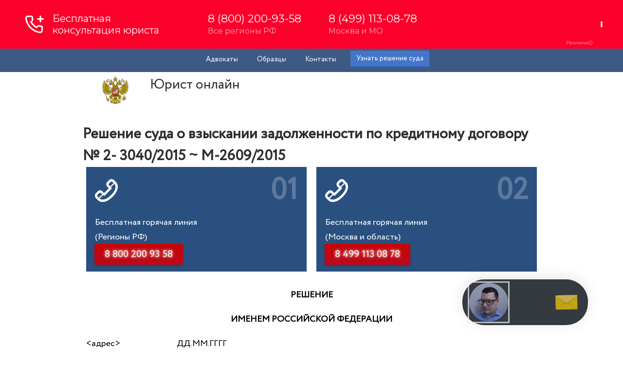

--- FILE ---
content_type: text/html; charset=UTF-8
request_url: https://advocate-service.ru/sud-praktika/grazhdanskie-dela/vzyskanie-dolga-po-kreditnomu-dogovoru/reshenie-suda-o-vzyskanii-zadolzhennosti-po-kreditnomu-dogovoru--2----30402015--m-26092015.html
body_size: 7406
content:
<html lang="ru">
<head>
  <meta charset="utf-8">
	 <base href="https://advocate-service.ru/">
<link rel="canonical" href="https://advocate-service.ru/sud-praktika/grazhdanskie-dela/vzyskanie-dolga-po-kreditnomu-dogovoru/reshenie-suda-o-vzyskanii-zadolzhennosti-po-kreditnomu-dogovoru--2----30402015--m-26092015.html" />
 <title>Решение суда о взыскании задолженности по кредитному договору № 2-   3040/2015 ~ М-2609/2015 судебная практика - поиск судебных решений</title>
<meta name="description" content="Решение суда о взыскании задолженности по кредитному договору № 2-   3040/2015 ~ М-2609/2015 - решение суда. ЗАО Банк «Советский» обратился в суд с иском к Канайкину И.В. о взыскании задолженности по кредитному договору по тем основаниям, что ДД.ММ.ГГГГ ЗА?..." />
  <meta content="IE=edge" http-equiv="X-UA-Compatible">
  <meta content="width=device-width,initial-scale=1,maximum-scale=1" name="viewport">
    <link rel="icon" href="/favicon.svg">
<link href="/advo.css" rel="stylesheet">
</head>
<body>
    <header class="headerzs">
            <div class="container" id="top">
	<div class="line-head">
			<div class="row text-center">
				<ul>		
<li><a href="/advokat.html">Адвокаты</a></li>
					<li class="d_mobile"><a href="/documents.html">Образцы</a></li>
					<li><a href="/kontakty.html" class="office-link">Контакты</a></li>
					<li><a href="/sud-praktika.html" class="blue-button text-center">Узнать решение суда</a></li>
				</ul>
			</div>
		</div>
		<div class="row white-line ">
			
			<div class="col-50 text-center p-left">
				<a class="logo" href="/"><span class="logo-title">Юрист онлайн</span></a>
			</div>
		
		</div>
	</div>
    </header>
    <main>
        <section class="fixed-container first-formm">
            <article class="page-title">
				
                <h1>Решение суда о взыскании задолженности по кредитному договору № 2-   3040/2015 ~ М-2609/2015</h1>
            </article>
			
			
		     <section class="fixed-container reviews">
				 <section class="free-consultation">
            <section class="list-fc">
				
              <article>
                    <i class="af-phone-outline"></i>
                    <span class="count-fc">01</span>
	               <p>Бесплатная горячая линия<br /> (Регионы РФ)</p>
				   <a href="tel:88002009358" class="button4"> <span>8 800 200 93 58</span></a>
                </article>
                <article>
                    <i class="af-phone-outline"></i>
                    <span class="count-fc">02</span>
	               <p>Бесплатная горячая линия<br />(Москва и область)</p>
				   <a href="tel:84991130878" class="button4"> <span>8 499 113 08 78</span></a>
                </article>
         
            </section>
			 </section>
<br>

                <article class="reviews-element">
					 
                  <p style="text-align:center"><b>РЕШЕНИЕ</b></p><p style="text-align:center"><b>ИМЕНЕМ РОССИЙСКОЙ ФЕДЕРАЦИИ</b></p><p><адрес>                             ДД.ММ.ГГГГ</p><p>Черемушкинский районный суд <адрес> в составе председательствующего судьи Егоровой Ю.Г., при секретаре Шишовой М.В., рассмотрев в открытом судебном заседании гражданское дело № по иску ЗАО Банк «Советский» к Канайкину ФИО5 о взыскании задолженности по кредитному договору,</p><p style="text-align:center"><b>УСТАНОВИЛ:</b></p><p>ЗАО Банк «Советский» обратился в суд с иском к Канайкину И.В. о взыскании задолженности по кредитному договору по тем основаниям, что ДД.ММ.ГГГГ ЗАО Банк «Советский» предоставил ФИО1 <данные изъяты> между сторонами путем подписания «Предложения о заключении смешанного договора» (Договора о предоставлении овердрафта в российских рублях, Договора карточного Счета и Договора о банковской карте) от ДД.ММ.ГГГГ г., «Условий предоставления Овердрафта в российских рублях, открытия и ведения карточного счета и представления банковской карты» от ДД.ММ.ГГГГ г., в порядке ст. 436, п. 3 ст. 438 и п. 3 ст. 434, 850 Гражданского кодекса Российской Федерации на срок до ДД.ММ.ГГГГг. с взиманием годовой процентной ставки в размере <данные изъяты> процента на сумму фактической задолженности.</p><p>Согласно части 2 Предложения о заключении смешанного договора датой фактического предоставления суммы кредита является дата зачисления кредита в полной сумме на банковский счет, открытый ответчику Канайкину И.В. в ЗАО Банк «Советский».</p><p>Для отображения использованного Заемщиком овердрафта Банк открыл Заемщику ссудный счет <данные изъяты>, а так же текущий счет № с предоставлением в пользование пластиковой карты.</p><p>В соответствии с предварительным графиком погашения, уведомлением о полной стоимости кредита и в соответствии с п. 8.1.1, 3.7-3.9 Условий ответчик принял на себя обязательство оплачивать минимальный обязательный платеж размер которого определяется в соответствии с п. ДД.ММ.ГГГГ Условий (<данные изъяты> от суммы задолженности на конец расчетного периода и суммы начисленных за расчетный период процентов), в течение месяца, следующего за расчетным периодом. В соответствии с п. ДД.ММ.ГГГГ Условий под расчетным периодом понимается период времени, равный одному календарному месяцу, в течение которого заемщик воспользовался расходным лимитом, а истец учел расчетные операции по счету.</p>
                    
                    <p>Согласно п. 5.1, 5.2 Условий все платежи в погашение овердрафта, выплате процентов и комиссий должны были осуществляться Ответчиком на его счет <данные изъяты>, открытый в ЗАО Банк «Советский». В связи с неоднократным неисполнением, начиная с ДД.ММ.ГГГГ, ответчиком обязательств по погашению задолженности по овердрафту (включая уплату процентов), истец в соответствии с пунктами 7.1, 7.1.1., 7.2. Условий воспользовался своим правом объявить сумму задолженности по кредиту, подлежащей немедленному исполнению, и ДД.ММ.ГГГГ направил ответчику уведомление о досрочном истребовании задолженности по кредитному договору (исх. № от ДД.ММ.ГГГГ г.). Однако до настоящего времени кредит ответчиком не возвращен, причитающиеся проценты и иные платежи также не выплачены, что подтверждается оборотами по лицевому (текущему) счету <данные изъяты>, открытому на имя <данные изъяты></p><p>Таким образом, по состоянию на ДД.ММ.ГГГГ просроченная задолженность Канайкина И.В. перед ЗАО Банк «Советский» по договору овердрафта № от ДД.ММ.ГГГГ составляет <данные изъяты></p><p>Представитель истца ЗАО Банк «Советский» в судебное заседание не явился, о месте и времени рассмотрения дела извещен надлежащим образом, просил о рассмотрении дела в свое отсутствие.</p><p>Ответчик Канайкин И.В. в судебное заседание не явился, о времени и месте рассмотрения дела неоднократно извещался судом по адресу места регистрации: <адрес>. Доказательств того, что данный адрес не является адресом постоянного места жительства ответчика на момент рассмотрения дела суду не представлено, как не представлено и доказательств уважительности причин не получения (невозможности получения) корреспонденции по своему адресу регистрации.</p><p>Между тем, в силу ст. 118 ГПК РФ, лица, участвующие в деле, обязаны сообщить суду о перемене своего адреса во время производства по делу. При отсутствии такого сообщения судебная повестка или иное судебное извещение посылаются по последнему известному суду месту жительства или месту нахождения адресата и считаются доставленными, хотя бы адресат по этому адресу более не проживает или не находится.</p><p>Согласно правовой позиции Конституционного суда РФ, изложенной в Определении от ДД.ММ.ГГГГ № 435-О-О, ст. 167 ГПК РФ предусматривает обязанность суда отложить разбирательство дела в случае неявки кого-либо из лиц, участвующих в деле, в отношении которых отсутствуют сведения об их извещении, а также в случае неявки лиц, извещенных о времени и месте судебного заседания, при признании причин их неявки уважительными. Уважительность причин неявки определяется судом на основании анализа фактических обстоятельств, поскольку предусмотреть все причины неявки, которые могут быть отнесены к числу уважительных, в виде исчерпывающего перечня в законе не представляется возможным. Данное полномочие суда, как и закрепленное ст. 118 ГПК РФ право суда считать лицо в упомянутом в ней случае надлежаще извещенным вытекают из принципа самостоятельности и независимости судебной власти; лишение суда этих полномочий приводило бы к невозможности выполнения стоящих перед ним задач по руководству процессом.</p><p>Исходя из изложенного, принимая во внимание то, что реализация участниками гражданского процесса своих прав не должна нарушать права и охраняемые законом интересы других лиц, суд приходит к выводу о том, что в данном конкретном случае ответчик Канайкин И.В. является лицом, извещенным по известному суду последнему месту его жительства, что не противоречит ст. 118, ч. 3 ст. 167 ГПК РФ, в силу чего, суд полагает возможным рассмотреть дело в отсутствии ответчика Канайкина И.В.</p><p>Суд, исследовав письменные материалы дела, оценив доказательства в их совокупности, приходит к следующему.</p><p>Как установлено судом в ходе рассмотрения дела, ДД.ММ.ГГГГ истец ЗАО Банк «Советский<данные изъяты> <данные изъяты>, заключенного между сторонами путем подписания Предложения о заключении смешанного договора (Договора о предоставлении овердрафта в российских рублях, Договора карточного Счета и Договора о банковской карте) от ДД.ММ.ГГГГ г., «Условий предоставления Овердрафта в российских рублях, открытия и ведения карточного счета и представления банковской карты» от ДД.ММ.ГГГГ г., в порядке ст. 436, п. 3 ст. 438 и п. 3 ст. 434, 850 Гражданского кодекса Российской Федерации на срок до ДД.ММ.ГГГГ с взиманием годовой процентной ставки в размере <данные изъяты> на сумму фактической задолженности.</p><p>Согласно части 2 Предложения о заключении смешанного договора датой фактического предоставления суммы кредита является дата зачисления кредита в полной сумме на банковский счет, открытый ответчику Канайкину И.В. в ЗАО Банк «Советский».</p><p>Для отображения использованного заемщиком овердрафта истец открыл ответчику ссудный счет <данные изъяты>, а так же текущий счет № с предоставлением в пользование пластиковой карты.</p><p>В соответствии с предварительным графиком погашения, уведомлением о полной стоимости кредита и в соответствии с п. 8.1.1, 3.7-3.9 Условий ответчик принял на себя обязательство оплачивать минимальный обязательный платеж размер которого определяется в соответствии с п. ДД.ММ.ГГГГ Условий (<данные изъяты> от суммы задолженности на конец расчетного периода и суммы начисленных за расчетный период процентов), в течение месяца, следующего за расчетным периодом.</p>
                    
                    <p>В соответствии с п. ДД.ММ.ГГГГ Условий под расчетным периодом понимается период времени, равный одному календарному месяцу, в течение которого заемщик воспользовался расходным лимитом, а банк учел расчетные операции по счету.</p><!--noindex--><section class="free-consultation">
            <section class="list-fc">
                 <article>
                    <i class="af-phone-outline"></i>
                    <span class="count-fc">01</span>
	               <p>Бесплатная горячая линия (Регионы РФ)</p>
				   <a href="tel:88002009358" class="button4"> <span>8 800 200 93 58</span></a>
                </article>
                <article>
                    <i class="af-phone-outline"></i>
                    <span class="count-fc">02</span>
	               <p>Бесплатная горячая линия Москва и область</p>
				   <a href="tel:84991130878" class="button4"> <span>8 499 113 08 78</span></a>
                </article>
       
            </section>
			</section><!--/noindex--><p>Согласно п. 5.1, 5.2 Условий, все платежи в погашение овердрафта, выплате процентов и комиссий должны были осуществляться ответчиком на его счет <данные изъяты>, открытый в ЗАО Банк «Советский».</p><p><данные изъяты> с ДД.ММ.ГГГГ.</p><p>Согласно п.п. 7.1, 7.1.1, 7.2 Условий истец вправе потребовать от заемщика в одностороннем порядке досрочного возврата задолженности по кредиту в случае неоднократного (два раза и/или более) неисполнения/ненадлежащего исполнения клиентом обязательств, предусмотренных Условиями и/или Предложением, включая, но не ограничиваясь обязательств по погашению задолженности по кредиту в порядке и сроки, установленные в Условиях, Предложении и Графике платежей.</p><p>По состоянию на ДД.ММ.ГГГГ просроченная задолженность Канайкина И.В. перед ЗАО Банк «Советский» по договору овердрафта № от ДД.ММ.ГГГГ составляет <данные изъяты></p><p>Согласно ст. 309 ГК РФ, обязательства должны исполняться надлежащим образом, в соответствии с условиями обязательства и требованиями закона.</p><p>Отношения сторон основаны на кредитном договоре в соответствии со ст. 819 ГК РФ, из которой следует, что к отношениям по кредитному договору применяются правила ч. 2 ст. 811 ГК РФ, устанавливающей, что если договором займа предусмотрено возвращение займа по частям (в рассрочку), то при нарушении заемщиком срока, установленного для возврата очередной части займа, займодавец вправе потребовать досрочного возврата всей оставшейся суммы займа вместе с причитающимися процентами.</p><p>В соответствие с п. 1 ст. 819 ГК РФ по кредитному договору банк или иная кредитная организация обязуется предоставить денежные средства (кредит) заемщику в размере и на условиях, предусмотренных договором, а заемщик обязуется возвратить полученную денежную сумму и уплатить проценты за нее.</p><p>В соответствии с ч. 1 ст. 56 ГПК РФ, каждая сторона должна доказать те обстоятельства, на которые она ссылается как на основания своих требований и возражений, если иное не предусмотрено федеральным законом.</p><p>Согласно ст. 98 ГПК РФ, стороне, в пользу которой состоялось решение суда, суд присуждает возместить с другой стороны все понесенные по делу судебные расходы пропорционально размеру удовлетворенных судом исковых требований.</p><p>Вышеприведенные доказательства свидетельствуют о том, что представив денежные средства в сумме <данные изъяты>, истец ЗАО Банк «Советский» по договору овердрафта № от ДД.ММ.ГГГГ свои обязательства перед Канайкиным И.В. надлежащим образом выполнил, а заемщик Канайкин И.В., в свою очередь, нарушил условия кредитного договора, в результате чего согласно расчета взыскиваемой задолженности по договору № от ДД.ММ.ГГГГ по состоянию на ДД.ММ.ГГГГ общая задолженность Канайкина И.В. перед ЗАО Банк «Советский» по договору овердрафта № от ДД.ММ.ГГГГ составляет <данные изъяты> <данные изъяты></p><p>Представленный истцом расчет задолженности судом проверен и признан арифметически верным.</p><p>Доказательств обратного суду не представлено. Ответчиком расчет задолженности не оспорен.</p><p>Таким образом, учитывая, что ответчиком ненадлежащим образом исполняются обязательства по договору, не погашалась задолженность по основному долгу, задолженность по процентам, суд приходит к выводу об удовлетворении исковых требований и полагает необходимым взыскать с ответчика Канайкина И.В. в пользу истца сумму долга в размере <данные изъяты></p><p>Кроме того, с учетом положений ст. 98 ГПК РФ, с ответчика подлежит взысканию госпошлина, уплаченная истцом при предъявлении иска в суд в размере <данные изъяты>.</p><p>На основании изложенного, руководствуясь ст. 194-198 ГПК РФ, суд</p><p style="text-align:center"><b>РЕШИЛ</b></p><p>Взыскать с Канайкин ФИО6 в пользу Закрытого акционерного общества Банк «Советский» сумму задолженности по договору овердрафта № от ДД.ММ.ГГГГ в размере <данные изъяты></p><p>Решение может быть обжаловано в апелляционном порядке в Московский городской суд через Черемушкинский районный суд <адрес> в течение месяца со дня принятия решения в окончательной форме.</p><p>Судья Ю.Г. Егорова</p>
                    
                    <p>Мотивированное решение изготовлено ДД.ММ.ГГГГ</p>
			
                </article>
            </section>
    </main>
<footer>
       <section class="fixed-container footer-cont">
            <section class="footer-columns">
                <section class="footer-lc">
                    <article class="footer-logo">
                        <span class="logo">
							<img src="/logo.png"/>
                        </span>
                    </article>
                    <article class="footer-info">
                        <span class="footer-title">ЮРКОНСУЛЬТ</span>
                        юридическая группа
                        <span class="footer-contacts">
                      г. Москва, площадь Киевского Вокзала 2<br>
							горячая линия: <a href="tel:88002009358">8 800 200 93 58</a><br>
							пн - вск: 8.00 - 21.00<br>
ООО "Лигал АДС Тех"<br>

ИНН 9709078420<br>

ОГРН 1227700103245<br>
							
                        </span>
                    </article>
                </section>
                <section class="footer-rc">
                    <ul class="links__list">
						     <li class="links__item">
                            <a class="links__item-link" href="/services.html">
                                <div class="links__item-text">Юридические услуги
                                </div>
                            </a>
                        </li>
                       <li class="links__item">
                            <a class="links__item-link" href="/uvd.html">
                                <div class="links__item-text">УВД Москвы
                                </div>
                            </a>
                        </li>
            				<li class="links__item">
                            <a class="links__item-link" href="/prokuratura.html">
                                <div class="links__item-text">Прокуратура Москвы
                                </div>
                            </a>
                        </li>
    					<li class="links__item">
                            <a class="links__item-link" href="/sledstvennye-otdely.html">
                                <div class="links__item-text">Следственный отдел Москвы
                                </div>
                            </a>
                        </li>
                        <li class="links__item">
                            <a class="links__item-link" href="/sud-konsultaciya.html">
                                <div class="links__item-text">Суды Москвы
                                </div>
                            </a>
                        </li>
                       <li class="links__item">
                            <a class="links__item-link" href="/metro-konsultaciya.html">
                                <div class="links__item-text">Юристы у метро
                                </div>
                            </a>
                        </li>
                        <li class="links__item">
                            <a class="links__item-link" href="/gorod-konsultaciya.html">
                                <div class="links__item-text">Представительство в МО
                                </div>
                            </a>
                        </li>
                         <li class="links__item">
                            <a class="links__item-link" href="/pristavy/proverka-zadolzhennosti.html">
                                <div class="links__item-text">ФССП задолженность проверка
                                </div>
                            </a>
                   
                   </ul>
                </section>
			
            </section>
		   	<iframe src="https://yandex.ru/map-widget/v1/?um=constructor%3AxSwwQ-6I2egxiFMVmmU8MXkNH8sn2ntT&amp;source=constructor" width="100%" height="461" frameborder="0"></iframe>
            <section class="footer-copyright">
            © 2015-2026 Федеральная служба юридических консультаций
        </section>
		
    </footer>

</body>


</html>
	<!-- Gainnet promo start --> <script> (async function(){ const widget = document.createElement('div'); const customElem = document.createElement('gainnet-widget-206295'); widget.classList.add('gainnet-widget'); widget.dataset.promoId = 206295; widget.dataset.webApi = 14697516; widget.dataset.widgetId = 14; widget.dataset.type = 'default'; let place206295 = document.currentScript; let s206295 = document.createElement('script'); s206295.type='module'; s206295.async=1; s206295.charset='utf-8'; s206295.src='https://web.gainnet.ru/api/v1/script/isolate/206295'; document.querySelector('body').insertAdjacentElement('afterbegin', customElem); await place206295.parentNode.insertBefore(widget, place206295); widget.appendChild(s206295); })(); </script> <!-- Gainnet promo end -->
<!-- Gainnet promo start --> <script> (async function(){ const widget = document.createElement('div'); const customElem = document.createElement('gainnet-widget-205826'); widget.classList.add('gainnet-widget'); widget.dataset.promoId = 205826; widget.dataset.webApi = 14697516; widget.dataset.widgetId = 13; widget.dataset.type = 'default'; let place205826 = document.currentScript; let s205826 = document.createElement('script'); s205826.type='module'; s205826.async=1; s205826.charset='utf-8'; s205826.src='https://web.gainnet.ru/api/v1/script/isolate/205826'; place205826.parentNode.insertBefore(customElem, place205826); await place205826.parentNode.insertBefore(widget, place205826); widget.appendChild(s205826); })(); </script> <!-- Gainnet promo end -->


--- FILE ---
content_type: text/css
request_url: https://advocate-service.ru/advo.css
body_size: 10413
content:
@font-face {
    font-family: 'Circe';
    src: url('fonts/circe-regular.eot');
    src: url('fonts/circe-regular.eot?#iefix') format('embedded-opentype'),
        url('fonts/circe-regular.woff2') format('woff2'),
        url('fonts/circe-regular.woff') format('woff'),
        url('fonts/circe-regular.ttf') format('truetype');
    font-weight: normal;
    font-style: normal;
	font-display: swap;
}


@font-face {
  font-family: 'advokat_font';
  src: url('fonts/advokat_font.eot');
  src: url('fonts/advokat_font.eot#iefix') format('embedded-opentype'),
       url('fonts/advokat_font.woff2') format('woff2'),
       url('fonts/advokat_font.woff') format('woff'),
       url('fonts/advokat_font.ttf') format('truetype'),
       url('fonts/advokat_font.svg#adokat_font') format('svg');
  font-weight: normal;
	font-display: swap;
  font-style: normal;
}

[class^="af-"]:before, [class*=" af-"]:before {
  font-family: "advokat_font";
  font-style: normal;
  font-weight: normal;
  speak: none;
  display: inline-block;
  text-decoration: inherit;
  text-align: center;
  font-variant: normal;
  text-transform: none;
  -webkit-font-smoothing: antialiased;
  -moz-osx-font-smoothing: grayscale;
}

.af-phone-outline:before { content: '\e800'; }
.af-chat:before { content: '\e801'; }
.af-court:before { content: '\e803'; }
.af-family:before { content: '\e804'; }
.af-contract:before { content: '\e805'; }
.af-menu:before { content: '\e809'; }
.af-phone:before { content: '\e80a'; }
.af-laptop:before { content: '\f109'; }
.af-doc-text:before { content: '\f0f6'; }
.af-star:before { content: '\e802'; }
.af-cancel:before { content: '\e806'; }
.af-android:before {
    content: '\f105';
}
section.list-fc img {
    width: 175px;
}
.popup_download {
    display: -webkit-box;
    display: -webkit-flex;
    display: -moz-box;
    display: -ms-flexbox;
    display: flex;
}
.popup_download{
   
    position: relative; 
     -webkit-box-align: center; 
     -webkit-align-items: center; 
    -moz-box-align: center;
    -ms-flex-align: center;
    align-items: center;
    -webkit-box-pack: justify;
    -webkit-justify-content: space-between;
    -moz-box-pack: justify;
    -ms-flex-pack: justify;
    justify-content: space-between;
    background: #fff;
    -webkit-border-radius: 36px;
    -moz-border-radius: 36px;
    border-radius: 12px;
    -webkit-box-shadow: 0 4px 24px 0 rgba(0,0,0,.12), 0 0 2px 0 rgba(0,0,0,.08); 
    -moz-box-shadow: 0 4px 24px 0 rgba(0,0,0,.12),0 0 2px 0 rgba(0,0,0,.08);
    box-shadow: 0 4px 26px 0 #a9003a, 0 0 2px 0 #970101;
    padding: 4px 4px;
    
}  
.position_download-app {
    position: fixed;
    z-index: 100;
    bottom: 10%;
    width: 100%;
    z-index: 50;
    max-width: 250px;
    left: 50%;
    -webkit-transform: translateX(-50%);
    -moz-transform: translateX(-50%);
    -ms-transform: translateX(-50%);
    -o-transform: translateX(-50%);
    transform: translateX(-50%);
}
body {
    background: #fff;
    font-family: 'Circe';
    font-weight: normal;
    font-style: normal;
}

* {
    margin: 0;
    border:none;
}

a {
    color: inherit;
}

.fixed-container {
    max-width: 940px;
    margin: 0 auto;
   padding-left: 7px;
    padding-right: 7px;
	flex-wrap: wrap;
}



main {
    /* padding-bottom: 20px; */
}

main > section {
    padding-top: 30px;
    padding-bottom: 40px;
}

footer {
    padding-top: 70px;
    color: #242424;
    font-size: 16px;
}



.top-line {
    display: -webkit-box;
    display: -moz-box;
    display: -ms-flexbox;
    display: -webkit-flex;
    display: flex;
    align-items: center;
    justify-content: space-between;
    padding-top: 4px;
    padding-bottom: 4px;
    position: relative;
}
.page-title h1 {
   font-size: 30px;
	color: #2c2e32;
}
section.float-header {
    background: #333;
}

.page-title .pt-text {
   font-size: 19px;
    color: #2c2e32;
}

.B_crumbBox {
    float: left;
}
.breadcrumbs span span {
    position: relative;
    padding: 0;
    list-style: none;
}
span.B_lastCrumb {
    font-size: 7px;
}
.B_crumbBox li {
    float: left;
}
.breadcrumbs ul li:before {
    background: #ffffff;
    width: 0px;
   
}
.B_crumbBox li a, .B_crumbBox li span {
    font-size: 13px;
    float: left;
}
article.scheme-work {
    width: 40%;
}

.top-line::after {
    position: absolute;
    bottom: -1px;
    left: 10px;
    right: 10px;
    content: '';
    border-top: 1px solid #fff;
    opacity: .13;
}
.reviews-element ul li {
    position: relative;
    padding: 0;
    margin: 0px 0px 5px 22px;
    list-style: none;
    font-size: 18px;
    /* color: #657ba4; */
}

.reviews-element ul li:before {
  color: #fff;
    background: #3a5897;
    /* width: 27px; */
    /* height: 33px; */
    border-radius: 5px;
    border: none;
    left: -30px;
    top: 2px;
}
a.button4 {
  position: relative;
  display: inline-block;
  font-size: 20px;
  color: rgb(245,245,245);
  text-decoration: none;
  user-select: none;
  padding: .3em 1em;
  outline: none;
  border: none;
  border-radius: 3px;
 background: #c70506 linear-gradient(#c70506, #bd081c);
    box-shadow: inset #bd081c 0 -1px 1px, inset 0 1px 1px #c70506, #c70506 0 0 0 1px, rgba(0,0,0,.3) 0 2px 5px;
  -webkit-animation: pulsate 1.2s linear infinite;
  animation: pulsate 1.2s linear infinite;
}
a.button4:hover {
  -webkit-animation-play-state: paused;
  animation-play-state: paused;
  cursor: pointer;
}
a.button4:active {
  top: 1px;
  color: #fff;
  text-shadow: 0 -1px rgba(0,0,0,.3), 0 0 5px #ffd, 0 0 8px #fff;
  box-shadow: 0 -1px 3px rgba(0,0,0,.3), 0 1px 1px #fff, inset 0 1px 2px rgba(0,0,0,.8), inset 0 -1px 0 rgba(0,0,0,.05);
}
@-webkit-keyframes pulsate {
  50% {color: #fff; text-shadow: 0 -1px rgba(0,0,0,.3), 0 0 5px #ffd, 0 0 8px #fff;}
}
@keyframes pulsate {
  50% {color: #fff; text-shadow: 0 -1px rgba(0,0,0,.3), 0 0 5px #ffd, 0 0 8px #fff;}
}
.but {
       background-color: #c70506;
    border: none;
    color: #fff;
    cursor: pointer;
    display: block;
    font-size: 25px;
    transition: 0.2s;
    padding: 12px 18px;
    line-height: 30px;
    border-radius: 10px;
    width: 100%;
	box-sizing: border-box;
    text-align: center;
    display: inline-block;
    position: relative;
    overflow: hidden;
}
.blue-button:hover, .but:hover {
    background: #2f62b7;
}
section.fixed-container.free-consultation {
    margin-bottom: -58px;
}
.modalForm {
    width: 100%;
	position:relative;
}
.but:before {
    width: 30px;
    height: 100%;
    content: ' ';
    position: absolute;
    opacity: .3;
    top: 0;
    left: 0;
    background: linear-gradient(to right,rgba(255,255,255,0) 0%,rgba(255,255,255,0.03) 1%,rgba(255,255,255,0.6) 30%,rgba(255,255,255,0.85) 50%,rgba(255,255,255,0.85) 70%,rgba(255,255,255,0.85) 71%,rgba(255,255,255,0) 100%);
    transform: skew(-10deg,0deg);
    -webkit-transform: skew(-10deg,0deg);
    -moz-transform: skew(-10deg,0deg);
    -ms-transform: skew(-10deg,0deg);
    -o-transform: skew(-10deg,0deg);
    animation: move 5s infinite;
    -webkit-animation: move 5s infinite;
    -moz-animation: move 5s infinite;
    -ms-animation: move 5s infinite;
    -o-animation: move 5s infinite;
}
@keyframes move {
0% {
left: 0
}

20% {
left: 100%
}

100% {
left: 100%
}
}

@-webkit-keyframes move {
0% {
left: 0
}

20% {
left: 100%
}

100% {
left: 100%
}
}

@-moz-keyframes move {
0% {
left: 0
}

20% {
left: 100%
}

100% {
left: 100%
}
}

@-ms-keyframes move {
0% {
left: 0
}

20% {
left: 100%
}

100% {
left: 100%
}
}

@-o-keyframes move {
0% {
left: 0
}

20% {
left: 100%
}

100% {
left: 100%
}
}
.logo {
    display: -webkit-box;
    display: -moz-box;
    display: -ms-flexbox;
    display: -webkit-flex;
    display: flex;
    align-items: center;
}

.logo img {
    margin-right: 15px;
	max-width: 51px;
}

.text-logo {
  color: #ffffff;
    font-size: 17px;
    font-family: 'Circe';
}

.text-logo p {
    font-size: 30px;
    font-family: sans-serif;
    margin: 0;
}



.question {
   background: #c70506;
    padding: 10px 39px;
    border-radius: 42px;
    font-size: 17px;
    color: #fff;
}

.number {
    font-size: 23px;
    font-family: system-ui;
	color: #f9f9f9;
	font-weight: bold;
    border-bottom: 1px dashed #ffffff;
}

.phone {
    color: #fff;
    font-size: 16px;
}
header.headerrr {
    background: #333;
    box-sizing: border-box;
}
.phone a {
    font-weight: 600;
    font-size: 34px;
    color: #fff;
}

.phone i {
    color: #bd081c;
}

.menu {
    display: -webkit-box;
    display: -moz-box;
    display: -ms-flexbox;
    display: -webkit-flex;
    display: flex;
    justify-content: space-between;
    position: relative;
    margin-bottom: 20px;
}

.menu a {
   font-size: 17px;
    color: #e3e593;
    font-family: sans-serif;
    margin-top: 10px;
}



.form .form-title {
    display: block;
    font-size: 30px;
    text-align: center;
    color: #fff;
    font-weight: normal;
    margin-bottom: 20px;
}

.form .form-title span {
    display: block;
    font-weight: 600;
    text-transform: uppercase;
}


.form label {
    color: #fff;
    font-size: 16px;
    display: block;
    padding-bottom: 5px;
}


.breadcrumbs {
    font-size: 16px;
    color: #585858;
    padding-bottom: 0px;
    padding-top: 0;
}

.breadcrumbs a {
	color: #333;
	font-size: 13px;
}


.title-fc {
    display: block;
    text-align: center;
    margin: 0 auto;
    font-size: 32px;
    line-height: 48px;
    color: #242424;
}

.list-fc {
    display: -webkit-box;
    display: -moz-box;
    display: -ms-flexbox;
    display: -webkit-flex;
    display: flex;
    justify-content: space-between;
  
}

.blue-text {
    color: #c70506;
}

.list-fc > article {
  width: 45%;
    background: #2a5080;
    color: #fff;
   padding: 19px 18px 15px;

}

.list-fc > article p {
    font-size: 18px;
    line-height: 30px;
    padding-top: 20px;
    clear: both;
}

.list-fc i {
    font-size: 60px;
    line-height: 60px;
}

.list-fc i.af-phone-outline {
    font-size: 45px;
}

.list-fc p a {
    color: #ffffff;
	font-size: 22px;
}
h2 {
    font-size: 32px;
    font-weight: 600;
    margin-bottom: 18px;
    text-align: center;
}
.count-fc {
    opacity: .24;
    font-size: 60px;
    line-height: 60px;
    font-weight: 600;
    float: right;
}

.blue-bg {
    background: #2a5080;
}

h3 {
   font-size: 26px;
    font-weight: 600;
    color: #c70507;
    margin-bottom: 18px;
}

.blue-bg h2 {
    color: #fff;
}

.cont-ls {
    background-color: #fff;
    padding: 40px 50px;
}

ol li {
    position: relative;
    padding: 10px 0;
    margin-left: 50px;
    list-style: none;
    font-size: 17px;
    border-bottom: 1px dotted #eaeaea;
}

ul li {
    position: relative;
    padding: 0;
   margin: -5px 0 4px 28px;
    list-style: none;
    font-size: 16px;
    color: #585858;
}

main ol, ul{
  counter-reset: myCounter;
}

ol, ul {
    padding: 0;
}

ol li:last-child {
    border-bottom: none;
}

ol li {
    list-style: none;
}

a {
    color: #c70707;
}

.cont-ls ol li a:hover {
    color: #289cd8;
}
.scheme-work li:before, .breadcrumbs li:before {
  color: #fff;
    background: #5dc0dc;
    width: 21px;
    height: 21px;
    border-radius: 5px;
    border: none;
    left: -30px;
    top: 0;
    content: none !important;

}
main ol li:before, main ul li:before {
    counter-increment: myCounter;
    content:counter(myCounter);
    position: absolute;
    top: 5px;
    left: -50px;
    -moz-box-sizing: border-box;
    -webkit-box-sizing: border-box;
    box-sizing: border-box;
    margin-right: 8px;
    color: #289cd8;
    border: 1px dotted #289cd8;
    border-radius: 50%;
    font-size: 16px;
    width: 36px;
    height: 36px;
    display: flex;
    align-items: center;
    justify-content: center;
    font-weight: bold;
}

main ul li:before {
    color: #fff;
    background: #5dc0dc;
    width: 21px;
    height: 21px;
    border-radius: 5px;
    border: none;
    left: -30px;
    top: 0;
}

.title-les {
    color: #242424;
}

.cont-les table, .cont-les table td  {
    border: 1px solid #e8e8e8;
}

.cont-les table {
    border-spacing: 0;
    border-collapse: collapse;
    width: 100%;
}

.cont-les table td {
    font-size: 17px;
    padding: 18px 15px 18px 25px;
    vertical-align: middle;
}

.cont-les table tr td:last-child {
    text-align: center;
}

.big-promo {
    text-transform: uppercase;
    color: #49bf10;
}

.cont-lh {
    display: -webkit-box;
    display: -moz-box;
    display: -ms-flexbox;
    display: -webkit-flex;
    display: flex;
    justify-content: space-between;
    align-items: center;
    flex-wrap: wrap;
}

.cont-lh > article {
    background: #fff;
    padding: 7px;
    width: 24%;
    box-sizing: border-box;
    text-align: center;
}

.cont-lh > article img {
    width: 100%;
    max-width: 100%;
}

.name-spec {
    color: #242424;
    font-size: 18px;
    padding: 10px 0;
    display: block;
}

.cont-lh p {
    font-size: 15px;
}
.cont-ls a {
    color: #c70707;
    text-decoration: underline;
}

.cons-cont {
    display: -webkit-box;
    display: -moz-box;
    display: -ms-flexbox;
    display: -webkit-flex;
    display: flex;
    align-items: center;
    justify-content: space-between;
}

.cons__press {
    padding-left: 10px;
}

.title-cons {
    display: block;
    color: #242424;
    font-size: 35px;
    line-height: 40px;
    padding: 10px 0 5px;
    font-weight: 600;
}

.subtitle-cons {
    display: block;
   color: #c70506;
    font-size: 23px;
}

.cons__old-price {
    display: inline-block;
   margin-top: 30px;
    color: #c70506;
    font-size: 30px;
    position: relative;
    font-weight: 600;
}

.cons__old-price::before {
    border-top: 3px solid #c70506;
    content: '';
    position: absolute;
    top: 47%;
    left: -5px;
    right: -5px;
}

.cons__price {
   color: #3fb307;
    text-transform: uppercase;
    font-size: 47px;
    font-weight: 600;
}

.cons__rc {
    max-width: 400px;
}

.cons__lc {
    width: 50%;
}

.scheme-work li {
    display: flex;
    align-items: center;
    padding-bottom: 18px;
}

.scheme-work li:last-child {
    padding-bottom: 0;
}

.scheme-work li i {
    color: #fff;
    background: #40aee7;
    border-radius: 50%;
    margin-right: 25px;
    font-size: 30px;
    width: 80px;
    height: 80px;
    position: relative;
    display: flex;
    align-items: center;
    justify-content: center;
}

.scheme-work li i::after {
    content: '';
    height: 70px;
    width: 1px;
    position: absolute;
    left: 50%;
    top: 100%;
    background: #40aee7;
}

.scheme-work ul {
    padding: 0;
}

.scheme-work li:last-child i::after {
    content: none;
}

.count-sw {
    color: #40aee7;
    font-size: 24px;
    font-weight: 600;
}

.scheme-work p {
    font-size: 18px;
}

.title-sw {
    display: block;
    padding-bottom: 40px;
    font-size: 36px;
    color: #242424;
    font-weight: 600;
}

.bottom-line {
    border-top: 1px solid #e8e8e8;
    padding-top: 80px;
    padding-bottom: 30px;
}

.review-person {
    display: -webkit-box;
    display: -moz-box;
    display: -ms-flexbox;
    display: -webkit-flex;
    display: flex;
    justify-content: space-between;
    padding-bottom: 10px;
	border-radius: 13px;
    padding: 0px 8px 3px;
    background: #2a507e;
}

.review-person > span {
    padding: 11px;
}

.review-person > span:last-child {
    border-right: none;
    padding-right: 0;
	color: white;
}

.review-person > span:first {
    padding-left: 0;
}

.reviews h2 {
    text-align: left;
}

.review-person__author {
    display: -webkit-box;
    display: -moz-box;
    display: -ms-flexbox;
    display: -webkit-flex;
    display: flex;
    align-items: center;
}

.review-person__author img {
    margin-right: 10px;
}

.review-person__author-info {
    font-weight: bold;
    color: #ffffff;
    font-size: 16px;
}

.review-person__author-label {
    font-weight: normal;
    display: block;
    color: #adadad;
}

.review-rating {
    display: -webkit-box;
    display: -moz-box;
    display: -ms-flexbox;
    display: -webkit-flex;
    display: flex;
    align-items: center;
}

.review-rating i {
    font-size: 18px;
    margin: 0 3px;
    color: #5dc0dc;
}

.empty-star {
    color: #bee6f1;
}

.review-rating-count {
    color: #242424;
    font-weight: bold;
}

.review-articles, .review-date {
    font-size: 16px;
    color: #adadad;
    display: flex;
    align-items: center;
}

.review-articles strong, .review-date strong {
    color: #242424;
}

.review-rating-stars {
    margin: 0 10px;
}

.reviews-element p, .reviews-element blockquote {
    font-size: 18px;
    line-height: 30px;
    padding: 10px 0;
}

.reviews-element blockquote {
   border-left: 12px solid #2a507f;
  padding: 11px 14px 0px 17px;
    background: #e9f2ff;
    margin: 12px 0px;
    font-size: 18px;
}

.footer-title {
    font-size: 24px;
    display: block;
    padding-bottom: 5px;
    font-weight: 600;
}

.footer-columns {
    display: -webkit-box;
    display: -moz-box;
    display: -ms-flexbox;
    display: -webkit-flex;
    display: flex;
    line-height: 25px;
}

.footer-rc .links__list {
    padding: 0;
}

.footer-rc .links__list li {
    list-style: none;
}

.footer-rc .links__list li a:hover {
    color: #c6ecff;
    text-decoration: underline;
}

.footer-lc {
    display: -webkit-box;
    display: -moz-box;
    display: -ms-flexbox;
    display: -webkit-flex;
    display: flex;
}

.footer-contacts {
    display: block;
    padding-top: 20px;
}

.footer-phone {
    font-weight: 600;
    font-size: 24px;
    display: inline-block;
}

.footer-copyright {
    display: -webkit-box;
    display: -moz-box;
    display: -ms-flexbox;
    display: -webkit-flex;
    display: flex;
    align-items: center;
    padding: 20px 0 10px;
    border-top: 1px solid #ffffff;
    margin-top: 25px;
    justify-content: space-between;
    font-size: 14px;
}

.footer-copyright img {
	width: 139px;
}

.footer-copyright .mobile {
    max-width: 300px;
    display: flex;
    padding-right: 20px;
}

.footer-cont {
    box-sizing: border-box;
}

.mobile-menu {
    color: #fff;
    font-size: 28px;
    margin-right: 10px;
    cursor: pointer;
}

.menu-title {
    font-size: 24px;
    font-weight: bold;
    padding-top: 15px;
    color: #000;
    display: block;
}

.close-menu {
    text-align: right;
    font-size: 28px;
    cursor: pointer;
    color: #000000;
    float: right;
}

@media screen and (min-width: 1025px) {
    .mobile-menu, .show-tablet {
        display: none;
    }
}

@media screen and (max-width: 1150px) {
    .text-logo h2 {
        font-size: 19px;
    }

    .text-logo {
        font-size: 14px;
    }
	   .page-title h1, .form .form-title {
       font-size: 24px;
       /* color: #faff03; */
    }



    .logo img {
        max-width: 65px;
        margin-right: 15px;
    }

    .top-line {
        padding-top: 15px;
        padding-bottom: 15px;
    }


    .menu a {
        font-size: 18px;

    }


    .review-person > span {
        padding: 0 10px;
        border: none;
    }
}

@media screen and (max-width: 1024px) {
	
    .menu, .question {
        display: none;
    }
    .show-menu .menu {
        display: block;
        background: #fff;
        position: fixed;
        top: 0;
        width: 280px;
        right: 0;
        height: 100%;
        padding: 20px;
    }
    .show-menu .menu::before {
        content: '';
        background: rgba(0,0,0,.5);
        width: 1000px;
        height: 100%;
        right: 100%;
        position: absolute;
        top: 0;
    }
    .show-menu .menu a {
        color: #585858;
        display: block;
        border-bottom: 1px solid #e8e8e8;
        padding: 10px 0;
    }
    .show-menu .menu a:last-child {
        border: none;
    }
    .show-menu .question-menu a {
        display: block;
        text-align: center;
        font-size: 20px;
        color: #fff;
        margin-top: 25px;
        background: #c70707;
        padding: 13px 45px;
        border-radius: 25px;
        font-size: 16px;
    }
    .first-form {
        flex-direction: column;
    }
  
    .page-title {
        padding: 0 0 5px;
    }
    main > section {
        padding-top: 30px;
        padding-bottom: 30px;
    }
    .list-fc {
        display: block;
    }
    .list-fc > article {
        width: auto;
        justify-content: space-between;
        min-height: 0;
        margin-bottom: 5px;
        align-items: center;
    }
    .count-fc {
        order: 1;
    }
    .list-fc > article p {
        padding: 0 10px;
    }
    .title-fc, h2, .title-sw {
        margin-bottom: 30px;
        font-size: 30px;
    }
    .cont-les table td {
        display: block;
        text-align: left;
        border: none;
        padding-bottom: 0;
    }
    .cont-les table tr:not(:last-child) {
        border-bottom: 1px solid #e8e8e8;
    }
    .cont-les table tr td:last-child {
        text-align: left;
        font-weight: bold;
        padding-top: 0;
        padding-bottom: 15px;
    }
    .cont-lh {
        max-width: 500px;
        margin: 0 auto;
    }
    .cont-lh > article {
        width: 50%;
    }
    .cons-cont {
        position: relative;
    }
    .cons__press {
        position: absolute;
        top: 0;
        right: 15px;
    }
    .title-sw {
        text-align: center;
    }
    .scheme-work li i::after {
        content: none;
    }
    .scheme-work ul {
        display: flex;
        justify-content: space-between;
        flex-wrap: wrap;
        padding-bottom: 30px;
    }
    .scheme-work li {
        padding: 20px 0 0;
        width: 48%;
    }
    .footer-cont {
        background: none;
        padding-right: 0;
    }
    .title-sw {
        padding-bottom: 0;
	}
}
@media screen and (max-width: 767px) {
	
	.text-logo p  {font-size: 22px; }
	.top-line {
 padding-top: 0px;
padding-bottom: 5px;
    position: relative;

}

.first-form > article.form {
    min-width: 100%;
		height: 525px;
}
	article.scheme-work {
    width: 100%;
}

.logo-subtitle {
    color: #ffed02;
		letter-spacing: 0px;
		font-size: 15px;
}

.phone a span {
font-size: 23px;
    font-family: system-ui;
		border-bottom: 1px dashed #ffffff;
}

.phone {
    margin-left: 0;
}

.phone a {/* display: inline-block; */}
    .phone i {
        color: #ee0a23;
    font-size: 29px;
    }

    .page-title h1, .form .form-title {
       font-size: 22px;
    
    color: #2c2e32;
    }

    .page-title .pt-text {
        font-size: 16px;
		color: #2c2e32;
    }


    .text-logo h2 {
        font-size: 15px;
        text-align: left;
    }

    .text-logo {
        font-size: 10px;
		display: none;
		
    }

    .logo img {
        max-width: 50px;
    }

    .logo {
    }



    header {
        min-height: 0;
        padding-bottom: 10px;
    }

    .title-fc, h2, .title-sw {
        margin-bottom: 15px;
        font-size: 22px;
        line-height: 27px;
    }

    .list-fc > article {
        text-align: center;
    }

    .count-fc {
        display: none;
    }

    .cont-ls {
        padding: 10px;
    }

    .cont-lh {
        align-items: flex-start;
    }

    .cont-lh > article {
        padding: 5px;
    }

    .name-spec {
        padding: 0 0 5px;
        font-size: 13px;
        font-weight: bold;
    }

    .cont-lh p {
        font-size: 12px;
    }

    .cons__press {
        display: none;
    }

    .title-cons {
        font-size: 24px;
        line-height: 27px;
    }

    .subtitle-cons {
        font-size: 16px;
    }

    .cons__old-price, .cons__price {
        font-size: 24px;
    }

    .cons__lc img {
        max-width: 115%;
    }

    .cons__price {
        display: block;
    }

    .cons-cont {
        align-items: flex-end;
    }

    .cons__lc {
        width: 100%;
        padding-right: 34px;
    }

    .scheme-work li {
        width: auto;
    }

    .scheme-work li i::after {
        content: '';
    }

    footer {
        padding-top: 30px;
    }

    .footer-columns, .footer-lc {
        display: block;
    }

    .footer-lc {
        padding-bottom: 30px;
    }

    .footer-copyright {
        flex-direction: column-reverse;
        align-items: flex-start;
    }

    .footer-copyright .mobile {
        padding: 0 0 20px;
        align-items: center;
    }

}
.article-table {
    clear: both;
    width: 100%;
    margin: 30px 0;
    border-top: 2px solid #404040;
    border-bottom: 2px solid #404040;
}

.article-table tr:first-child {
    border-bottom: 1px solid #404040;
}
.article-table.article-table_big td, .article-table.article-table_big th {
    padding-left: 5px;
    padding-right: 5px;
    vertical-align: top;
}
.article-table tr {
    border-bottom: 1px solid #ececec;
}
.article-table td {
    padding: 19px 0;
}

select,
textarea,
input[type="text"],
input[type="email"],
input[type="password"] {border: 1px solid #e8e8e8;border-radius: 4px;-moz-border-radius: 4px;font-size: 14px;padding: 7px 0 7px 15px;width: 100%;}
/*select:hover,
textarea:hover,
input[type="text"]:hover,
input[type="email"]:hover,
input[type="password"]:hover {
	background-color: #eef7ff;
}*/
select:focus,
textarea:focus,
input[type="text"]:focus,
input[type="email"]:focus,
input[type="password"]:focus {
	border-color: #6699e6;
}
.ob {
    pointer-events: none;
    opacity: 0.5;
}
select {

  text-overflow: '';
  -ms-appearance: none;
  appearance: none!important;
  background-repeat: no-repeat;
  background-position: center right 10px;
}
select::-ms-expand {
  display: none;
}
textarea {
	padding: 10px 0 0 15px;
	resize: none;
}
.page-wraper {
	overflow: hidden;
}
.section {
	margin: 0 auto;
  padding: 0 10px;
  position: relative;
	width: 980px;
}
tr.even, tr.odd {
	border: 0;
}

.region-top {
  padding: 19px 0;
  text-align: center;
}

.field-label,
.field-item {
  display: inline-block;
  vertical-align: top;
}
.detail,
.new-search,
.page-description {
  margin-bottom: 25px;
}
.page-description_col_1,
.page-description_col_2 {
  float: left;
}
.page-description_col_1 {
  margin-right: 20px;
  width: 660px;
}
.page-description_body {
  color: #757575;
  font-size: 14px;
  line-height: 18px;
}
.new-search a {
  font-size: 16px;
}
.detail-data,
.detail-itogo,
.detail-region {
  font-size: 15px;
  line-height: 20px;
  margin-bottom: 5px;
}
.detail-itogo {
 color: #cd0a0a;
    font-size: 18px;
  margin-bottom: 0;
}
.detail .field-label {
  margin-right: 5px;
}

/*Result table*/

.result-table {
  border-bottom: 1px solid #d6d6d6;
  margin-bottom: 30px;
  padding-bottom: 20px;
  width: 790px;
}
.result-table-item {
  margin-bottom: 30px;
}
.result-table_row {
  margin-bottom: 5px;
  padding: 3px 10px 16px 10px;
}
.result-table_header {
  background-color: #fff5d1;
}
.result-table_number {
  font-size: 11px;
  float: right;
}
.result-table_row .field-label {
  padding-right: 10px;
  width: 264px;
}


.form-desc {
  color: #959595;
  font-size: 12px;
  line-height: 13px;
  letter-spacing: -0.13px;
  margin: 10px 0 0 10px;
}
.button-perform {
  float: right;
}
.button-perform a {
  font-size: 16px;
  line-height: 22px;
  letter-spacing: -0.13px;
  padding: 11px 0;
  width: 268px;
}
.green-button a,
input[type="button"].green-button {
  background-color: #f6d50c;
  -moz-border-radius: 4px;
  -webkit-border-radius: 4px;
  border-radius: 4px;
  -moz-box-shadow: 0px 1px 3.96px 0.04px rgba(0, 0, 0, 0.4);
  -webkit-box-shadow: 0px 1px 3.96px 0.04px rgba(0, 0, 0, 0.4);
  box-shadow: 0px 1px 3.96px 0.04px rgba(0, 0, 0, 0.4);
  color: #137461;
  display: block;
  text-align: center;
  text-decoration: none;
}
input[type="button"].green-button-loader {
  background-color: #4d924a;
  background-position: center;
  background-repeat: no-repeat;
  -moz-border-radius: 4px;
  -webkit-border-radius: 4px;
  border-radius: 4px;
  -moz-box-shadow: 0px 1px 3.96px 0.04px rgba(0, 0, 0, 0.4);
  -webkit-box-shadow: 0px 1px 3.96px 0.04px rgba(0, 0, 0, 0.4);
  box-shadow: 0px 1px 3.96px 0.04px rgba(0, 0, 0, 0.4);
  color: #fff;
  display: none;
  text-align: center;
  text-decoration: none;
}

.arrears-page {
  margin-top: 70px;
}
.arrears-page .page-description_col_1 {
  width: 690px;
}
.arrears-page .page-description_col_2 {
  width: 250px;
  text-align: center;
}
.arrears-form-wrapper {
     background-color: #137461;
margin: -17px 0 3px;
    padding: 13px 23px 16px;
  overflow: hidden;
}
.arrears-form_title {
  color: #8e8e8e;
  font-size: 24px;
}
.arrears-form__annotation {
 color: #ffffff;
    font-size: 17px;
}
.arrears-form_group {
  margin-bottom: 10px;
}
.arrears-form_row {
  margin-bottom: 13px;
  position: relative;
}
.arrears-form_row:last-child {
  margin-bottom: 0;
}
.arrears-form_row_label,
.arrears-form_row_item {
  vertical-align: middle;
}
.arrears-form_row_label {
  width: 142px;
}
.arrears-form_row.valid .arrears-form_row_label {
  color: #40743b;
}
.arrears-form_row.valid .arrears-form_row_label span {
  color: #000;
}
.arrears-form_row_label span {
  position: relative;
  top: -8px;
  left: -2px;
  font-size: 10px;
}
.not-required .arrears-form_row_label {
  font-size: 15px;
}
.arrears-form_row_item {
  width: 100%;
}
.arrears-form_row.valid .arrears-form_row_item input[type="text"] {
  background-repeat: no-repeat;
  background-position: center right 10px;
}
.arrears-form_action_button input[type="button"] {
  border: 0;
  cursor: pointer;
  font-size: 18px;
    line-height: 20px;
    letter-spacing: normal;
    padding: 11px 0;
    width: 303px;
}
.arrears-form_example,
.arrears-form_row_required,
.arrears-form_row_not-required {
  top: 11px;
  right: -24%;
  color: #4a8a56;
  font-size: 12px;
}
.arrears-form_row_not-required {
  color: #9c9c9c;
}
.arrears-form_action {
  position: relative;
}
.form_agreement {
     color: #ffffff;
    font-size: 11px;
    float: left;
    line-height: 12px;
    margin-top: 7px;
    padding-left: 22px;
    position: relative;
    width: 234px;
}
.form_agreement input[type="checkbox"] {
  display: none;
}
.form_agreement input[type="checkbox"] + label:after {
  position: absolute;
  top: 0;
  left: 0;
  content: "";
  display: inline-block;
  width: 14px;
  height: 14px;
  background-color: #fff;
  border: 1px solid #dcdcdc;
}
div#du-info {
    display: none;
}
.form_agreement input[type="checkbox"]:checked + label:after {
  content: "\2713";
  color: #929292;
  font-weight: bold;
  text-align: center;
}
.arrears-form_action_button {
}
.arrears-form_example {
  right: -32%;
}
.arrears-form_example a {
  border-bottom: 1px dashed;
  position: relative;
  text-decoration: none;
}
.arrears-form_example a:hover {
  border: 0;
}
.arrears-form_example a:before {
  position: absolute;
  top: 0;
  left: -23px;
  content: '';
  display: block;
  width: 19px;
  height: 19px;
}
.arrears-page_annotation {
  font-size: 15px;
}
.arrears-page_annotation p {
  margin-bottom: 20px;
}
.arrears-page_annotation p:last-child {
  margin-bottom: 0;
  line-height: 24px;
  font-size: 15px;
}
.arrears-page_annotation ul {
  margin-bottom: 40px;
}
.arrears-page_annotation_col-1 {
  float: left;
  width: 713px;
  margin-top: 25px;
}
.arrears-page_annotation_col-2 {
  float: right;
  width: 200px;
  text-align: center;
  margin-top: 45px;
}
.arrears-page_annotation_col-next {
  float: left;
  width: 713px;
  margin-top: 45px;
	}





@media (max-width: 760px){
.white-line .menu-block {
    position: absolute;
    top: 55px;
    width: 100%;
    margin-left: -10px;
}
.logo {
    margin: 0;
    width: 270px;
}
.header_fixed {
  left: 0;
  top: 0;
}
.white-line .col-25 {
    width: initial;
}
.phone-block {
    float: right;
}
.phone-for-socicons {
    float: left;
    font-size: 21px;
}
.phone-for-socicons .phone-partner__text {
    font-size: 13px;
}

}
@media (max-width: 500px){
  
.col-50 .logo {
	margin: 0px !important;
	border-bottom: 1px solid #e5e5e5;
}
.white-line .menu-block {
        position: absolute;
        top: 55px;
        /* width: 100%; */
        margin-left: -10px;
    }
   
    .open .dropdown-menu {
        position: relative
    }
    .main_submenu {
        list-style-type: none;
        margin-left: 0;
        padding-left: 0;
        margin-top: 0
    }
    .phone-for-socicons {
    float: left;
    font-size: 21px;
}

}
.logo-title {
    font-size:28px;

    height: 23px;
	color: #2c2e32 !important;
    display: inline-block;
    vertical-align: middle;
}
@media (max-width: 992px){

.row {
    min-width: 100%;
    width: 100%;
}
}
.header_fixed {
  left: 0;
	width: 100%;
  top: 0;
}
header {
    position: relative;
    z-index: 1000;
    background: #ffffff;
}
.container {
    width: 100%;
    overflow: hidden;
}
.line-head {
    background: #3f5985;
}
.line-head .row {
    padding: 9px 0 5px;
}
.fa-user {
    width: 15px;
    height: 18px;
}
.fa {
    position: relative;
    display: inline-block;
    line-height: 1;
}
.icon-set {
    display: inline-block;
    vertical-align: sub;
}
.row:before, .row:after {
    /* content: " "; */
    display: table;
}
.line-head ul {
    list-style-type: none;
    margin: 0;
}
.line-head ul {
    padding-left: 0;
}
.line-head ul li {
    display: inline-block;
    margin-left: 15px;
    vertical-align: middle;
}
.complaint_feedback_item {
    margin-left: 0;
    padding-right: 15px;
}
.complaint_feedback_item .blue-button {
    vertical-align: middle;
    display: inline-block;
}
.line-head .blue-button {
    padding: 6px 12px;
}
.line-head a {
    color: white;
    font-size: 14px;
    text-decoration: none;
    padding: 10px;
}
.text-center {
    text-align: center;
}
.blue-button {
    background-color: #4475c9;
    border: none;
    border-bottom: 3px solid #2f62b7;
    color: #fff;
    cursor: pointer;
    display: block;
    font-size: 16px;
    transition: 0.2s;
    padding: 8px 22px;
    border-radius: 3px;
    overflow: hidden;
    position: relative;
    font-family: inherit;
}
.blue-button:before {
    width: 30px;
    height: 100%;
    content: ' ';
    position: absolute;
    opacity: .3;
    top: 0;
    left: 0;
    background: linear-gradient(to right,rgba(255,255,255,0) 0%,rgba(255,255,255,0.03) 1%,rgba(255,255,255,0.6) 30%,rgba(255,255,255,0.85) 50%,rgba(255,255,255,0.85) 70%,rgba(255,255,255,0.85) 71%,rgba(255,255,255,0) 100%);
    transform: skew(
-10deg
,
0deg
);
    -webkit-transform: skew(
-10deg
,
0deg
);
    -moz-transform: skew(-10deg,0deg);
    -ms-transform: skew(-10deg,0deg);
    -o-transform: skew(-10deg,0deg);
    animation: move 5s infinite;
    -webkit-animation: move 5s infinite;
    -moz-animation: move 5s infinite;
    -ms-animation: move 5s infinite;
    -o-animation: move 5s infinite;
}
.line-head a {
    color: white;
    font-size: 14px;
    text-decoration: none;
    padding: 10px;
}
.header a {
    color: #4475c9;
    text-decoration: none;
}
.text-right {
    text-align: right;
}
.row {
    max-width: 1081px;
    width: 100%;
    margin: 0 auto;
}
.complaint_feedback_item:after {
    content: " ";
    float: right;
    height: 25px;
    width: 2px;
    margin-left: 40px;
    margin-top: 5px;
    background: white;
}
.white-line {
    padding: 5px 10px;
    box-sizing: border-box;
    position: relative;
    transition: 0.5s;
    max-width: 980px !important;
}
.text-left {
    text-align: left;
}

.col-25 {
    width: 25%;
    padding: 0;
}
.open .dropdown-toggle .icon-bar {
    background: #ffa800;
}
.dropdown-toggle {
    position: relative;
    padding: 9px 10px;
    background-color: transparent;
    background-image: none;
    border: 1px solid transparent;
    border-radius: 4px;
    cursor: pointer;
    font-size: 16px;
}
.dropdown-toggle .icon-bar {
    display: block;
    width: 29px;
    height: 3px;
    border-radius: 1px;
    background: #2a507f;
    margin-top: 4px;
}
.dropdown-toggle .text {
    padding-left: 10px;
    color: #2a507f;
    font-family: "Open Sans";
}
.open .dropdown-toggle .text {
    color: #ffa800;
}
.dropdown-menu {
    display: none;
}
.main_submenu {
    list-style-type: none;
    margin-left: 0;
    padding-left: 0;
}
.main_submenu a {
    font-size: 22px;
    text-decoration: none;
    color: #3769be;
    padding: 10px 0;
    display: block;
}
.main_submenu_submenu a {
    font-size: 18px;
    text-decoration: none;
    padding: 10px 0;
    display: block;
}
.main_submenu_submenu a:hover {
    background: #f1f3f6;
}
.main_submenu_submenu {
    list-style-type: none;
    padding-left: 0;
}
.main_submenu a:hover {
    text-decoration: underline;
    color: #ffa800;
}
.main_submenu span {
    padding-left: 60px;
}
.icon-main_submenu1 {
    background-position: -285px -12px;
    width: 40px;
    height: 54px;
    content: " ";
    position: absolute;
}
.icon-main_submenu2 {
    background-position: -286px -63px;
    width: 40px;
    height: 54px;
    content: " ";
    position: absolute;
}
.main_submenu a:hover .icon-main_submenu1 {
    background-position: -335px -12px;
}
.main_submenu a:hover .icon-main_submenu2 {
    background-position: -336px -63px;
}
.col-50 {
    width: 50%;
    padding: 0;
}
.col-50 .logo {
    height: 65px;
    box-sizing: content-box;
    background: url(/logo.png) no-repeat left center;
    background-size: 54px;
    text-decoration: none;
    margin-top: 7px;
    margin-bottom: 7px;
    display: block;
    width: 380px;
    margin: 0 auto;
}


.enciclopedia-phone-block {
    padding: 9px 30px;
    background: #ffffff;
    border-radius: 3px;
    margin-top: 30px;
    color: #4475c9;
    margin-left: 30px;
    font-weight: 600;
    font-size: 18px;
}
.enciclopedia-phone-block .red {
    color: #db3b26;
}
.red {
    color: #db3b26;
}
.enciclopedia-phone-block__number {
    display: block;
    padding: 11px 0 6px;
    text-align: center;
    font-size: 26px;
    font-weight: 400;
}
.mix-button {
    display: flex;
    width: 100%;
    height: 36px;
    background-color: transparent;
    border: 1px solid #90969f;
    position: relative;
    border-radius: 3px;
}
.mix-button input[type="text"] {
    width: 100%;
    padding: 0 24px 0 6px;
    opacity: 0.5;
    color: black;
    font-size: 14px;
    outline: none;
    border: none;
    font-weight: 400;
    color: #dbdfe6;
    background: transparent;
    font-size: 16px;
}
.mix-button input[type="submit"] {
    font-size: 16px;
    position: absolute;
    right: 0;
    top: 0;
    background: #bbbfc5;
    width: 140px;
    height: 36px;
    border: none;
    outline: none;
    padding: 10px;
    -webkit-transition: all 0.2s;
    transition: all 0.2s;
    cursor: pointer;
}
.mix-button input[type="submit"]:hover {
    background: #dbdfe6;
}
.copyright {
    color: #a8acb2;
}
.contacts-block.contacts-block-for-phone {
    display: none;
    float: left;
    margin: 0;
}
.contacts-block {
    position: absolute;
    right: 17%;
    top: 60px;
    width: 500px;
    float: right;
    background: white;
    padding: 20px 0 30px 40px;
    margin-top: 30px;
    -webkit-box-shadow: 1px 1px 1px 0px rgb(160 160 160 / 75%);
    -moz-box-shadow: 1px 1px 1px 0px rgba(160, 160, 160, 0.75);
    box-shadow: 1px 1px 1px 0px rgb(160 160 160 / 75%);
}
.phone {
    font-size: 24px;
    font-weight: 500;
    margin-top: 7px;
    display: block;
    position: relative;
    z-index: 30000000000000;
}
.phone-partner__number {
   font-size: 25px !important;
    display: block;
    color: #c70707 !important;
    margin-bottom: -18px;
}
.phone-partner__text {
    display: inline-block;
    font-size: 15px;
    font-weight: 600;
    padding-top: 10px;
	color: #2c2e32;
}

.open .dropdown-menu {
    display: block;
    background: white;
    padding: 0 20px;
    z-index: 10000;
}



.fade {
    opacity: 0;
    -webkit-transition: opacity 0.15s linear;
    transition: opacity 0.15s linear
}
.buts {
    width: 126px;
}

.padding-input {
    margin-bottom: 10px;
}
.castom-input:before {content: '+7 ';font-size: 14px;top: 8px;width: 22px;left: 10px;position: absolute;border-right: 1px solid #efefef;}
@media (max-width: 600px){
.cta {
    padding: 24px !important;
}}
@media (max-width: 888px){
.cta {
    grid-gap: 24px !important;
}
.cta__header {
    /* text-align: center; */
    font-size: 20px !important;
    line-height: 24px !important;
}
.cta__content {
    grid-template-columns: auto !important;
    text-align: center !important;
    grid-auto-flow: row !important;
    grid-gap: 48px !important;
}
.cta__description {
    font-size: 20px !important;
    line-height: 24px !important;
}
}
@media screen and (max-width: 768px){
.wrap-authors_webnavoz .information-authors_webnavoz {
    width: 100% !important;
}
.wrap-authors_webnavoz .wrap_right {
    width: 100% !important;
}
 .wrap-authors_webnavoz .wrap_right .flexbox {
    justify-content: center !important;
}
}
@media screen and (max-width: 420px){
.wrap-authors_webnavoz .information-authors_webnavoz img {
    top: 14px !important;
    left: 14px !important;
    position: absolute !important;
}
.modal {
    top: 90px !important;
    left: 25px !important;
}
.wrap-authors_webnavoz .body-info-authors_webnavoz {
    padding-left: 0 !important;
}
.wrap-authors_webnavoz .label-info-authors_webnavoz {
    text-align: left !important;
    padding-left: 90px !important;
}
.wrap-authors_webnavoz .header-info-authors_webnavoz {
    text-align: left !important;
    padding-left: 90px !important;
}
.wrap-authors_webnavoz .name-authors_webnavoz {
    margin: 0 0 5px !important;
}
.wrap-authors_webnavoz .desc-info-authors_webnavoz {
    text-align: left;
}
}

input#telephone {
    padding: 7px 0 7px 36px;
        width: calc(100% - 19px);
}
a.name-authors_webnavoz {
    color: #000000;
    font-size: 24px;
    text-decoration: underline;
}

.castom-input {
    position: relative; 
  }
 .castom-input &:before {
      content: '+7';
      position: absolute;
      top: 0;
      bottom: 0;
      left: 5px;
      padding-top:5px;
      margin: auto 0;
      width: 20px;
      height: 25px;
      border-right: 1px solid #000;
    }
   .castom-input input {
      padding-left:30px;
    }
.buts {
	width:126px !important;
}
.fade.in {
    opacity: 1
}

.modal-exit .modal-dialog {
    width: 750px
}

.modal-exit .modal-content {
    min-height: 420px;
    padding-left: 50px
}

.modal-exit .modal-title {
    font-size: 48px;
    color: #1d4aa3;
    font-family: MyriadProRegular;
    font-weight: normal
}

.modal-exit span {
    font-size: 24px;
    line-height: 125%;
    width: 340px;
    display: inline-block
}

.modal-exit .arrow-duga {
    position: absolute;
    width: 54px;
    height: 106px;
    background: url("../images/duga_arrow.jpg") no-repeat;
    left: -43px;
    margin-top: -20px
}

.modal-exit .row_form {
    margin-bottom: 10px;
    margin-top: 20px
}

.modal-exit .row_form input {
    width: 185px;
    box-shadow: 1px 1px 2px 1px rgba(0, 0, 0, .2) inset, 0 -1px 0 rgba(0, 0, 0, .05) inset
}

.modal-exit .but {
    width: 200px;
    margin: 0px;
    background: #db341d;
    background: -moz-linear-gradient(top, #ee4b18 0%, #cb2321 100%);
    background: -webkit-linear-gradient(top, #ee4b18 0%, #cb2321 100%);
    background: -o-linear-gradient(top, #ee4b18 0%, #cb2321 100%);
    background: -ms-linear-gradient(top, #ee4b18 0%, #cb2321 100%);
    background: linear-gradient(top, #ee4b18 0%, #cb2321 100%)
}

.modal-open {
    overflow: hidden
}

.modal {
    display: none;
    overflow: hidden;
    position: fixed;
    top: 0;
    right: 0;
    bottom: 0;
    left: 0;
    z-index: 1050;
    -webkit-overflow-scrolling: touch;
    outline: 0
}

.modal.fade .modal-dialog {
    -webkit-transform: translate(0, -25%);
    -ms-transform: translate(0, -25%);
    -o-transform: translate(0, -25%);
    transform: translate(0, -25%);
    -webkit-transition: -webkit-transform 0.3s ease-out;
    -o-transition: -o-transform 0.3s ease-out;
    transition: transform 0.3s ease-out
}

.modal.in .modal-dialog {
    -webkit-transform: translate(0, 0);
    -ms-transform: translate(0, 0);
    -o-transform: translate(0, 0);
    transform: translate(0, 0)
}

.modal-open .modal {
    overflow-x: hidden;
    overflow-y: auto;
    z-index: 100000000
}

.modal-dialog {
    position: relative;
    width: auto;
    margin: 10px
}

.modal-content {
    position: relative;
    background-color: #f9fafb;
    padding: 10px 10px 20px;
    -webkit-box-shadow: 0 3px 9px rgba(0, 0, 0, 0.5);
    box-shadow: 0 3px 9px rgba(0, 0, 0, 0.5);
    -webkit-background-clip: padding-box;
    background-clip: padding-box;
    outline: 0
}

.modal-content .but {
    float: right
}

.modal-content:after {
    clear: both;
    content: " ";
    display: table
}

.modal-backdrop {
    position: fixed;
    top: 0;
    right: 0;
    bottom: 0;
    left: 0;
    z-index: 1040;
    background-color: #000000
}

.modal-backdrop.fade {
    opacity: 0;
    filter: alpha(opacity=0)
}

.modal-backdrop.in {
    opacity: 0.5;
    filter: alpha(opacity=50)
}

.modal-header {
    padding: 15px;
    min-height: 16.42857143px
}

.modal-header .close {
    margin-top: -2px;
    float: right;
    background: url("../img/close_cross.png") no-repeat;
    margin-top: 10px;
    margin-right: 10px;
    border: none;
    width: 17px;
    height: 17px;
    cursor: pointer;
}

.modal-title,
.modal-title p {
    margin: 0;
    line-height: 1.42857143;
    font-weight: 600;
    font-size: 24px;
    display: inline
}

.modal-body {
    position: relative;
    padding: 15px
}

.modal-footer {
    padding: 20px;
    text-align: right;
    border-top: 1px solid #e5e5e5
}

.modal-footer .btn+.btn {
    margin-left: 5px;
    margin-bottom: 0
}

.modal-footer .btn-group .btn+.btn {
    margin-left: -1px
}

.modal-footer .btn-block+.btn-block {
    margin-left: 0
}

.modal-scrollbar-measure {
    position: absolute;
    top: -9999px;
    width: 50px;
    height: 50px;
    overflow: scroll
}

@media (min-width:768px) {
    .modal-dialog {
        width: 700px;
        margin: 100px auto
    }
    .modal-content {
        -webkit-box-shadow: 0 5px 15px rgba(0, 0, 0, 0.5);
        box-shadow: 0 5px 15px rgba(0, 0, 0, 0.5)
    }
    .modal-sm {
        width: 300px
    }
}

@media (min-width:912px) {
    .modal-complaint .modal-dialog {
        width: 900px;
        margin: 100px auto
    }
}

@media (min-width:992px) {
    .modal-lg {
        width: 900px
    }
}

.modal-dop-info .modal-header {
    padding: 0
}

.modal-dop-info .modal-content {
    position: relative;
    background-color: white;
    border: 3px solid #679bdc;
    border-radius: 5px;
    padding-left: 20px;
    -webkit-box-shadow: 0 3px 9px rgba(0, 0, 0, 0.5);
    box-shadow: 0 3px 9px rgba(0, 0, 0, 0.5);
    -webkit-background-clip: padding-box;
    background-clip: padding-box;
    outline: 0;
    font-size: 18px;
    padding-top: 0px;
    line-height: 130%
}

.modal-partner .modal-content {
    padding: 0;
    background: transparent;
    box-shadow: none
}

.modal-partner .modal-header,
.modal-partner .modal-body {
    padding: 0
}
.padding-input {
    margin-bottom: 10px;
}
.modal-partner .modal-header .close {
    position: absolute;
    top: 16px;
    right: 0;
    z-index: 1
}
.buts {
    width: 126px;
}
.cta_theme_blue {
  background: radial-gradient(100% 100% at 50% 0%, #02419e 0%, #3f5984 100%);
}
.cta {
 
    padding: 36px;
    -webkit-border-radius: 4px;
    -moz-border-radius: 4px;
    border-radius: 4px;
    grid-gap: 48px;
    grid-auto-flow: row;
}
.block {
    margin-top: 17px;
}
.cta__header {
    color: #FFFFFF;
    font-size: 32px;
    line-height: 48px;
}
.cta__content {
    display: grid;
    grid-template-columns: 2fr 1fr;
    grid-gap: 24px;
    grid-auto-flow: column;
}
.cta__description {
    color: #FBC02D;
    font-size: 26px;
}
.cta__button {
    display: -webkit-box;
    display: -webkit-flex;
    display: -moz-box;
    display: -ms-flexbox;
    display: flex;
    -webkit-box-orient: vertical;
    -webkit-box-direction: normal;
    -webkit-flex-direction: column;
    -moz-box-orient: vertical;
    -moz-box-direction: normal;
    -ms-flex-direction: column;
    flex-direction: column;
}
.button_theme_yellow {
    color: #000000;
    background: #FBC02D;
}
.button_size_m {
    overflow: hidden;
    min-width: 264px;
    height: 48px;
    padding: 0 12px;
    -webkit-border-radius: 4px;
    -moz-border-radius: 4px;
    border-radius: 4px;
    font-size: 18px;
    font-weight: 600;
    line-height: 48px;
}
.button {
    position: relative;
    display: block;
    padding: 0;
    cursor: pointer;
    -webkit-user-select: none;
    -moz-user-select: none;
    -ms-user-select: none;
    user-select: none;
    -webkit-transition: background .3s ease;
    -o-transition: background .3s ease;
    -moz-transition: background .3s ease;
    transition: background .3s ease;
    text-align: center;
    text-decoration: none !important;
    border: none;
    outline: none;
    -webkit-tap-highlight-color: rgba(0, 0, 0, 0);
}
.button_theme_yellow:hover {
  background: #F0AB00;
}
.wrap-authors_webnavoz {
    padding: 0;
    box-shadow: none;
}
.wrap-authors_webnavoz {
  
    -moz-box-shadow: 0 0 33px -10px rgba(0,0,0,0.3);
    -webkit-box-shadow: 0 0 33px -10px rgb(0 0 0 / 30%);
    box-shadow: 0 0 33px -10px rgb(0 0 0 / 30%);
    -webkit-border-radius: 10px;
    -moz-border-radius: 10px;
    border-radius: 10px;
    background: #fff;
    display: -webkit-flex;
    display: -ms-flexbox;
    display: flex;
    -webkit-flex-wrap: wrap;
    -ms-flex-wrap: wrap;
    flex-wrap: wrap;
}
.wrap-authors_webnavoz .information-authors_webnavoz {
    width: 68%;
    background: #f4f6f8;
    padding: 28px 22px 15px;
}
.wrap-authors_webnavoz * {
    -webkit-box-sizing: border-box;
    -moz-box-sizing: border-box;
    -o-box-sizing: border-box;
    box-sizing: border-box;
}
.information-authors_webnavoz {
    float: left;
    width: 47%;
    position: relative;
    min-height: 80px;
}
.wrap-authors_webnavoz .information-authors_webnavoz img {
    top: 20px;
    left: 40px;
    background: #ffffff;
}
.information-authors_webnavoz img {
    position: absolute;
    left: 0;
    top: 0;
    display: block;
    -webkit-border-radius: 59px !important;
    -moz-border-radius: 59px !important;
    border-radius: 59px !important;
    max-width: 85px !important;
    max-height: 105px;
    overflow: hidden;
}
.wrap-authors_webnavoz .body-info-authors_webnavoz {
    padding-left: 120px;
}
.wrap-authors_webnavoz .label-info-authors_webnavoz {
    color: #818b99;
    font-size 14px ;
    margin-bottom: 0;
}
.wrap-authors_webnavoz .header-info-authors_webnavoz {
    margin-bottom: 10px;
}
.wrap-authors_webnavoz .desc-info-authors_webnavoz {
    font-size: 13px;
    color: #5d5e60;
    line-height: 22px;
}
.wrap-authors_webnavoz .wrap_right {
    float: left;
    width: 32%;
    background: #f4f6f8;
}
.wrap-authors_webnavoz .wrap_right .flexbox {
    display: flex;
    display: -webkit-box;
    display: -webkit-flex;
    display: -ms-flexbox;
    flex-basis: 50%;
    -webkit-flex-basis: 50%;
    -ms-flex-preferred-size: 50%;
    padding: 28px 0 20px;
}
.wrap-authors_webnavoz .rating-authors_webnavoz {
    float: none;
    width: auto;
    padding: 0 16px;
    margin: 0;
    flex-basis: 50%;
    -webkit-flex-basis: 50%;
    -ms-flex-preferred-size: 50%;
    font-size: 18px;
    font-weight: 600;
    border-right: 1px solid #e8e8ed;
}
.wrap-authors_webnavoz .label-rating-authors_webnavoz {
    color: #818b99;
    font-size: 14px;
}
.value-rating-authors_webnavoz {
    font-size: 24px;
    line-height: 26px;
    color: #586b95;
    font-weight: 600;
    padding-left: 30px;
    background: url(img/star-posts-min.png) no-repeat left 1px;
}
.wrap-authors_webnavoz .posts-authors_webnavoz {
    float: none;
    width: auto;
    padding: 0 16px;
    margin: 0;
    flex-shrink: 0;
}
.wrap-authors_webnavoz .posts-authors_webnavoz .label-posts-authors_webnavoz {
    color: #818b99;
    font-size: 14px;
     font-weight: 600;
}
.wrap-authors_webnavoz .posts-authors_webnavoz .value-posts-authors_webnavoz {
    font-size: 22px;
    font-weight: 600;
    color: #000000;
    padding-left:38px;
    background: url(img/icon201.png) no-repeat 0 0 !important;
    background-size: contain !important;
}
.wrap-authors_webnavoz .btn_question {
    display: block;
    margin: 0 auto 35px;
    width: 220px;
    -webkit-border-radius: 5px;
    -moz-border-radius: 5px;
    -ms-border-radius: 5px;
    border-radius: 5px;
    color: #fff;
    text-decoration: none;
    font-size: 17px;
    background: url(img/arrow-white.png) 95% center no-repeat #dc253f;
    padding: 10px 0;
    cursor: pointer;
	text-align: center;}